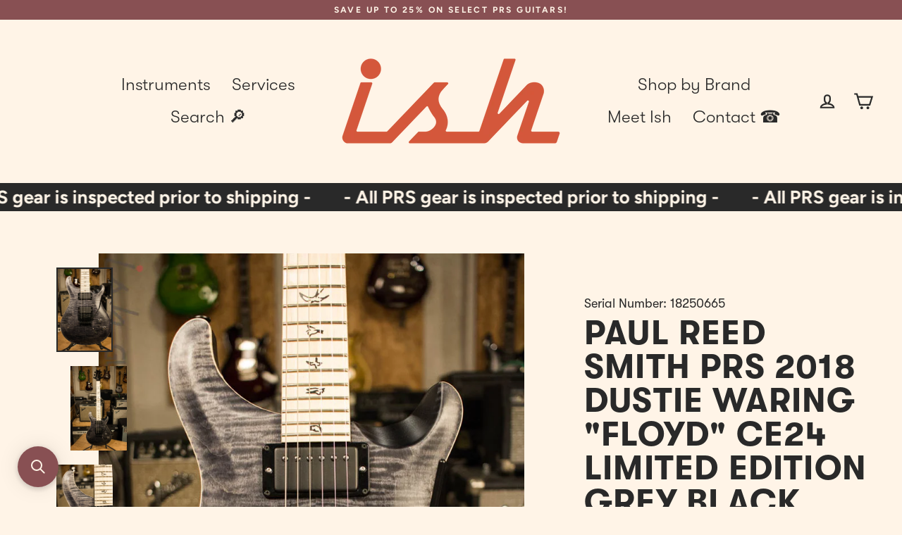

--- FILE ---
content_type: text/javascript; charset=utf-8
request_url: https://ish.guitars/products/pre-order-paul-reed-smith-prs-2018-dusty-waring-floyd-ce24-limited-edition-grey-black-satin.js
body_size: 1710
content:
{"id":464209379367,"title":"Paul Reed Smith PRS 2018 Dustie Waring \"Floyd\" CE24 Limited Edition Grey Black Satin B-stock","handle":"pre-order-paul-reed-smith-prs-2018-dusty-waring-floyd-ce24-limited-edition-grey-black-satin","description":"\u003ch4\u003e\u003cem\u003e\u003cstrong\u003eThis item is B-stock due to a small nick on the back bottom edge of the guitar.  Please see last photo for a detailed shot.   $100 off for a *nearly* mint guitar! \u003c\/strong\u003e\u003c\/em\u003e\u003c\/h4\u003e\n\u003ch4\u003e\u003cem\u003e\u003cstrong\u003e Ish Guitars is a PRS Signature Dealer! IN STOCK NOW!\u003c\/strong\u003e\u003c\/em\u003e\u003c\/h4\u003e\n\u003ch2\u003e\u003cem\u003e\u003cstrong\u003eDesigned for Destruction\u003c\/strong\u003e\u003c\/em\u003e\u003c\/h2\u003e\n\u003cblockquote\u003e\n\u003cp\u003e“I’ve always thought CE’s were really great guitars, and I couldn’t be happier with this signature model. It can get pretty much any sound you want it to, it’s super comfortable to play, and it’s just cool to see a CE with a maple board and a Floyd. I hope everyone loves it as much as I do.” - Dustie Waring, Between the Buried and Me\u003c\/p\u003e\n\u003c\/blockquote\u003e\n\u003cp\u003eThe progressive metal band Between the Buried and Me has a sound that is both heavy and melodic, lush and menacing. It is this demand for versatility without sacrifice that led to the development of guitarist Dustie Waring’s latest PRS signature model: the DW CE 24 “Floyd.” This model starts with the PRS CE bolt-on platform and includes a satin-finished maple neck, maple fretboard, a slightly modified Pattern Thin neck carve (Waring’s carve is slightly thinner front to back), and Floyd Rose tremolo system. The pickups and electronics are also unique to Waring’s signature axe. The pickups are Waring’s signature Mojotone “DW Tomahawk” pickups. Made with a blend of Ceramic and Alnico magnets and a special winding technique, DW Tomahawks have plenty of output and big bottom end while remaining articulate and clear - a unique quality for high gain pickups. Paired with a volume and tone control and 5-way blade pickup selector that have been shifted slightly to allow plenty of room to work the tremolo, the DW CE 24 “Floyd” is comfortable, fun, and inspiring to play.\u003c\/p\u003e\n\u003cp\u003e\u003cstrong\u003eSpecs:\u003c\/strong\u003e Maple top, mahogany back, 24 fret, 25” scale length maple neck with maple fretboard, bird inlays, Floyd Rose tremolo with locking nut, PRS Phase III Locking Tuners (black satin hardware), gig bag\u003c\/p\u003e\n\u003cp\u003e\u003cstrong\u003eNeck Profile:\u003c\/strong\u003e Dustie Waring\u003c\/p\u003e\n\u003cp\u003e\u003cstrong\u003ePickups and Electronics:\u003c\/strong\u003e Dustie Waring signature Mojotone “DW Tomahawk” humbuckers with volume and tone control and 5-way blade pickup selector\u003c\/p\u003e\n\u003cp\u003e\u003cstrong\u003eFinishes: \u003c\/strong\u003eGrey Black Satin\u003c\/p\u003e","published_at":"2018-01-16T12:00:00-05:00","created_at":"2018-01-12T15:50:50-05:00","vendor":"PRS","type":"Electric Guitar","tags":["bag","condition:Brand New","Electric","Electric Guitar","new","Paul Reed Smith","PRS","reverbsync-condition:brand new","reverbsync-offers:off","reverbsync-shipping-profile:New PRS","SEARCHANISE_IGNORE"],"price":239999,"price_min":239999,"price_max":239999,"available":false,"price_varies":false,"compare_at_price":null,"compare_at_price_min":0,"compare_at_price_max":0,"compare_at_price_varies":false,"variants":[{"id":6503124074535,"title":"Default Title","option1":"Default Title","option2":null,"option3":null,"sku":"18250665","requires_shipping":true,"taxable":true,"featured_image":null,"available":false,"name":"Paul Reed Smith PRS 2018 Dustie Waring \"Floyd\" CE24 Limited Edition Grey Black Satin B-stock","public_title":null,"options":["Default Title"],"price":239999,"weight":0,"compare_at_price":null,"inventory_management":"shopify","barcode":"825362965961","requires_selling_plan":false,"selling_plan_allocations":[]}],"images":["\/\/cdn.shopify.com\/s\/files\/1\/2098\/2901\/products\/18250665_107.jpg?v=1571719396","\/\/cdn.shopify.com\/s\/files\/1\/2098\/2901\/products\/18250665_108.jpg?v=1571719396","\/\/cdn.shopify.com\/s\/files\/1\/2098\/2901\/products\/18250665_109.jpg?v=1571719396","\/\/cdn.shopify.com\/s\/files\/1\/2098\/2901\/products\/18250665_110.jpg?v=1571719396","\/\/cdn.shopify.com\/s\/files\/1\/2098\/2901\/products\/18250665_111.jpg?v=1571719396","\/\/cdn.shopify.com\/s\/files\/1\/2098\/2901\/products\/18250665_112.jpg?v=1571719396","\/\/cdn.shopify.com\/s\/files\/1\/2098\/2901\/products\/18250665_113.jpg?v=1571719396","\/\/cdn.shopify.com\/s\/files\/1\/2098\/2901\/products\/18250665_114.jpg?v=1571719396","\/\/cdn.shopify.com\/s\/files\/1\/2098\/2901\/products\/18250665_115.jpg?v=1571719396","\/\/cdn.shopify.com\/s\/files\/1\/2098\/2901\/products\/image_a62a5f8c-0c1a-41cc-a686-92d661f0b3d7.jpg?v=1571719396"],"featured_image":"\/\/cdn.shopify.com\/s\/files\/1\/2098\/2901\/products\/18250665_107.jpg?v=1571719396","options":[{"name":"Title","position":1,"values":["Default Title"]}],"url":"\/products\/pre-order-paul-reed-smith-prs-2018-dusty-waring-floyd-ce24-limited-edition-grey-black-satin","media":[{"alt":null,"id":692384858177,"position":1,"preview_image":{"aspect_ratio":0.667,"height":1200,"width":800,"src":"https:\/\/cdn.shopify.com\/s\/files\/1\/2098\/2901\/products\/18250665_107.jpg?v=1571719396"},"aspect_ratio":0.667,"height":1200,"media_type":"image","src":"https:\/\/cdn.shopify.com\/s\/files\/1\/2098\/2901\/products\/18250665_107.jpg?v=1571719396","width":800},{"alt":null,"id":692384890945,"position":2,"preview_image":{"aspect_ratio":0.667,"height":1200,"width":800,"src":"https:\/\/cdn.shopify.com\/s\/files\/1\/2098\/2901\/products\/18250665_108.jpg?v=1571719396"},"aspect_ratio":0.667,"height":1200,"media_type":"image","src":"https:\/\/cdn.shopify.com\/s\/files\/1\/2098\/2901\/products\/18250665_108.jpg?v=1571719396","width":800},{"alt":null,"id":692384923713,"position":3,"preview_image":{"aspect_ratio":0.667,"height":1200,"width":800,"src":"https:\/\/cdn.shopify.com\/s\/files\/1\/2098\/2901\/products\/18250665_109.jpg?v=1571719396"},"aspect_ratio":0.667,"height":1200,"media_type":"image","src":"https:\/\/cdn.shopify.com\/s\/files\/1\/2098\/2901\/products\/18250665_109.jpg?v=1571719396","width":800},{"alt":null,"id":692384956481,"position":4,"preview_image":{"aspect_ratio":0.667,"height":1200,"width":800,"src":"https:\/\/cdn.shopify.com\/s\/files\/1\/2098\/2901\/products\/18250665_110.jpg?v=1571719396"},"aspect_ratio":0.667,"height":1200,"media_type":"image","src":"https:\/\/cdn.shopify.com\/s\/files\/1\/2098\/2901\/products\/18250665_110.jpg?v=1571719396","width":800},{"alt":null,"id":692384989249,"position":5,"preview_image":{"aspect_ratio":0.667,"height":1200,"width":800,"src":"https:\/\/cdn.shopify.com\/s\/files\/1\/2098\/2901\/products\/18250665_111.jpg?v=1571719396"},"aspect_ratio":0.667,"height":1200,"media_type":"image","src":"https:\/\/cdn.shopify.com\/s\/files\/1\/2098\/2901\/products\/18250665_111.jpg?v=1571719396","width":800},{"alt":null,"id":692385022017,"position":6,"preview_image":{"aspect_ratio":0.667,"height":1200,"width":800,"src":"https:\/\/cdn.shopify.com\/s\/files\/1\/2098\/2901\/products\/18250665_112.jpg?v=1571719396"},"aspect_ratio":0.667,"height":1200,"media_type":"image","src":"https:\/\/cdn.shopify.com\/s\/files\/1\/2098\/2901\/products\/18250665_112.jpg?v=1571719396","width":800},{"alt":null,"id":692385054785,"position":7,"preview_image":{"aspect_ratio":0.667,"height":1200,"width":800,"src":"https:\/\/cdn.shopify.com\/s\/files\/1\/2098\/2901\/products\/18250665_113.jpg?v=1571719396"},"aspect_ratio":0.667,"height":1200,"media_type":"image","src":"https:\/\/cdn.shopify.com\/s\/files\/1\/2098\/2901\/products\/18250665_113.jpg?v=1571719396","width":800},{"alt":null,"id":692385087553,"position":8,"preview_image":{"aspect_ratio":0.667,"height":1200,"width":800,"src":"https:\/\/cdn.shopify.com\/s\/files\/1\/2098\/2901\/products\/18250665_114.jpg?v=1571719396"},"aspect_ratio":0.667,"height":1200,"media_type":"image","src":"https:\/\/cdn.shopify.com\/s\/files\/1\/2098\/2901\/products\/18250665_114.jpg?v=1571719396","width":800},{"alt":null,"id":692385120321,"position":9,"preview_image":{"aspect_ratio":0.667,"height":1200,"width":800,"src":"https:\/\/cdn.shopify.com\/s\/files\/1\/2098\/2901\/products\/18250665_115.jpg?v=1571719396"},"aspect_ratio":0.667,"height":1200,"media_type":"image","src":"https:\/\/cdn.shopify.com\/s\/files\/1\/2098\/2901\/products\/18250665_115.jpg?v=1571719396","width":800},{"alt":null,"id":828561784897,"position":10,"preview_image":{"aspect_ratio":0.75,"height":4032,"width":3024,"src":"https:\/\/cdn.shopify.com\/s\/files\/1\/2098\/2901\/products\/image_a62a5f8c-0c1a-41cc-a686-92d661f0b3d7.jpg?v=1571719396"},"aspect_ratio":0.75,"height":4032,"media_type":"image","src":"https:\/\/cdn.shopify.com\/s\/files\/1\/2098\/2901\/products\/image_a62a5f8c-0c1a-41cc-a686-92d661f0b3d7.jpg?v=1571719396","width":3024}],"requires_selling_plan":false,"selling_plan_groups":[]}

--- FILE ---
content_type: text/javascript; charset=utf-8
request_url: https://ish.guitars/products/pre-order-paul-reed-smith-prs-2018-dusty-waring-floyd-ce24-limited-edition-grey-black-satin.js
body_size: 1593
content:
{"id":464209379367,"title":"Paul Reed Smith PRS 2018 Dustie Waring \"Floyd\" CE24 Limited Edition Grey Black Satin B-stock","handle":"pre-order-paul-reed-smith-prs-2018-dusty-waring-floyd-ce24-limited-edition-grey-black-satin","description":"\u003ch4\u003e\u003cem\u003e\u003cstrong\u003eThis item is B-stock due to a small nick on the back bottom edge of the guitar.  Please see last photo for a detailed shot.   $100 off for a *nearly* mint guitar! \u003c\/strong\u003e\u003c\/em\u003e\u003c\/h4\u003e\n\u003ch4\u003e\u003cem\u003e\u003cstrong\u003e Ish Guitars is a PRS Signature Dealer! IN STOCK NOW!\u003c\/strong\u003e\u003c\/em\u003e\u003c\/h4\u003e\n\u003ch2\u003e\u003cem\u003e\u003cstrong\u003eDesigned for Destruction\u003c\/strong\u003e\u003c\/em\u003e\u003c\/h2\u003e\n\u003cblockquote\u003e\n\u003cp\u003e“I’ve always thought CE’s were really great guitars, and I couldn’t be happier with this signature model. It can get pretty much any sound you want it to, it’s super comfortable to play, and it’s just cool to see a CE with a maple board and a Floyd. I hope everyone loves it as much as I do.” - Dustie Waring, Between the Buried and Me\u003c\/p\u003e\n\u003c\/blockquote\u003e\n\u003cp\u003eThe progressive metal band Between the Buried and Me has a sound that is both heavy and melodic, lush and menacing. It is this demand for versatility without sacrifice that led to the development of guitarist Dustie Waring’s latest PRS signature model: the DW CE 24 “Floyd.” This model starts with the PRS CE bolt-on platform and includes a satin-finished maple neck, maple fretboard, a slightly modified Pattern Thin neck carve (Waring’s carve is slightly thinner front to back), and Floyd Rose tremolo system. The pickups and electronics are also unique to Waring’s signature axe. The pickups are Waring’s signature Mojotone “DW Tomahawk” pickups. Made with a blend of Ceramic and Alnico magnets and a special winding technique, DW Tomahawks have plenty of output and big bottom end while remaining articulate and clear - a unique quality for high gain pickups. Paired with a volume and tone control and 5-way blade pickup selector that have been shifted slightly to allow plenty of room to work the tremolo, the DW CE 24 “Floyd” is comfortable, fun, and inspiring to play.\u003c\/p\u003e\n\u003cp\u003e\u003cstrong\u003eSpecs:\u003c\/strong\u003e Maple top, mahogany back, 24 fret, 25” scale length maple neck with maple fretboard, bird inlays, Floyd Rose tremolo with locking nut, PRS Phase III Locking Tuners (black satin hardware), gig bag\u003c\/p\u003e\n\u003cp\u003e\u003cstrong\u003eNeck Profile:\u003c\/strong\u003e Dustie Waring\u003c\/p\u003e\n\u003cp\u003e\u003cstrong\u003ePickups and Electronics:\u003c\/strong\u003e Dustie Waring signature Mojotone “DW Tomahawk” humbuckers with volume and tone control and 5-way blade pickup selector\u003c\/p\u003e\n\u003cp\u003e\u003cstrong\u003eFinishes: \u003c\/strong\u003eGrey Black Satin\u003c\/p\u003e","published_at":"2018-01-16T12:00:00-05:00","created_at":"2018-01-12T15:50:50-05:00","vendor":"PRS","type":"Electric Guitar","tags":["bag","condition:Brand New","Electric","Electric Guitar","new","Paul Reed Smith","PRS","reverbsync-condition:brand new","reverbsync-offers:off","reverbsync-shipping-profile:New PRS","SEARCHANISE_IGNORE"],"price":239999,"price_min":239999,"price_max":239999,"available":false,"price_varies":false,"compare_at_price":null,"compare_at_price_min":0,"compare_at_price_max":0,"compare_at_price_varies":false,"variants":[{"id":6503124074535,"title":"Default Title","option1":"Default Title","option2":null,"option3":null,"sku":"18250665","requires_shipping":true,"taxable":true,"featured_image":null,"available":false,"name":"Paul Reed Smith PRS 2018 Dustie Waring \"Floyd\" CE24 Limited Edition Grey Black Satin B-stock","public_title":null,"options":["Default Title"],"price":239999,"weight":0,"compare_at_price":null,"inventory_management":"shopify","barcode":"825362965961","requires_selling_plan":false,"selling_plan_allocations":[]}],"images":["\/\/cdn.shopify.com\/s\/files\/1\/2098\/2901\/products\/18250665_107.jpg?v=1571719396","\/\/cdn.shopify.com\/s\/files\/1\/2098\/2901\/products\/18250665_108.jpg?v=1571719396","\/\/cdn.shopify.com\/s\/files\/1\/2098\/2901\/products\/18250665_109.jpg?v=1571719396","\/\/cdn.shopify.com\/s\/files\/1\/2098\/2901\/products\/18250665_110.jpg?v=1571719396","\/\/cdn.shopify.com\/s\/files\/1\/2098\/2901\/products\/18250665_111.jpg?v=1571719396","\/\/cdn.shopify.com\/s\/files\/1\/2098\/2901\/products\/18250665_112.jpg?v=1571719396","\/\/cdn.shopify.com\/s\/files\/1\/2098\/2901\/products\/18250665_113.jpg?v=1571719396","\/\/cdn.shopify.com\/s\/files\/1\/2098\/2901\/products\/18250665_114.jpg?v=1571719396","\/\/cdn.shopify.com\/s\/files\/1\/2098\/2901\/products\/18250665_115.jpg?v=1571719396","\/\/cdn.shopify.com\/s\/files\/1\/2098\/2901\/products\/image_a62a5f8c-0c1a-41cc-a686-92d661f0b3d7.jpg?v=1571719396"],"featured_image":"\/\/cdn.shopify.com\/s\/files\/1\/2098\/2901\/products\/18250665_107.jpg?v=1571719396","options":[{"name":"Title","position":1,"values":["Default Title"]}],"url":"\/products\/pre-order-paul-reed-smith-prs-2018-dusty-waring-floyd-ce24-limited-edition-grey-black-satin","media":[{"alt":null,"id":692384858177,"position":1,"preview_image":{"aspect_ratio":0.667,"height":1200,"width":800,"src":"https:\/\/cdn.shopify.com\/s\/files\/1\/2098\/2901\/products\/18250665_107.jpg?v=1571719396"},"aspect_ratio":0.667,"height":1200,"media_type":"image","src":"https:\/\/cdn.shopify.com\/s\/files\/1\/2098\/2901\/products\/18250665_107.jpg?v=1571719396","width":800},{"alt":null,"id":692384890945,"position":2,"preview_image":{"aspect_ratio":0.667,"height":1200,"width":800,"src":"https:\/\/cdn.shopify.com\/s\/files\/1\/2098\/2901\/products\/18250665_108.jpg?v=1571719396"},"aspect_ratio":0.667,"height":1200,"media_type":"image","src":"https:\/\/cdn.shopify.com\/s\/files\/1\/2098\/2901\/products\/18250665_108.jpg?v=1571719396","width":800},{"alt":null,"id":692384923713,"position":3,"preview_image":{"aspect_ratio":0.667,"height":1200,"width":800,"src":"https:\/\/cdn.shopify.com\/s\/files\/1\/2098\/2901\/products\/18250665_109.jpg?v=1571719396"},"aspect_ratio":0.667,"height":1200,"media_type":"image","src":"https:\/\/cdn.shopify.com\/s\/files\/1\/2098\/2901\/products\/18250665_109.jpg?v=1571719396","width":800},{"alt":null,"id":692384956481,"position":4,"preview_image":{"aspect_ratio":0.667,"height":1200,"width":800,"src":"https:\/\/cdn.shopify.com\/s\/files\/1\/2098\/2901\/products\/18250665_110.jpg?v=1571719396"},"aspect_ratio":0.667,"height":1200,"media_type":"image","src":"https:\/\/cdn.shopify.com\/s\/files\/1\/2098\/2901\/products\/18250665_110.jpg?v=1571719396","width":800},{"alt":null,"id":692384989249,"position":5,"preview_image":{"aspect_ratio":0.667,"height":1200,"width":800,"src":"https:\/\/cdn.shopify.com\/s\/files\/1\/2098\/2901\/products\/18250665_111.jpg?v=1571719396"},"aspect_ratio":0.667,"height":1200,"media_type":"image","src":"https:\/\/cdn.shopify.com\/s\/files\/1\/2098\/2901\/products\/18250665_111.jpg?v=1571719396","width":800},{"alt":null,"id":692385022017,"position":6,"preview_image":{"aspect_ratio":0.667,"height":1200,"width":800,"src":"https:\/\/cdn.shopify.com\/s\/files\/1\/2098\/2901\/products\/18250665_112.jpg?v=1571719396"},"aspect_ratio":0.667,"height":1200,"media_type":"image","src":"https:\/\/cdn.shopify.com\/s\/files\/1\/2098\/2901\/products\/18250665_112.jpg?v=1571719396","width":800},{"alt":null,"id":692385054785,"position":7,"preview_image":{"aspect_ratio":0.667,"height":1200,"width":800,"src":"https:\/\/cdn.shopify.com\/s\/files\/1\/2098\/2901\/products\/18250665_113.jpg?v=1571719396"},"aspect_ratio":0.667,"height":1200,"media_type":"image","src":"https:\/\/cdn.shopify.com\/s\/files\/1\/2098\/2901\/products\/18250665_113.jpg?v=1571719396","width":800},{"alt":null,"id":692385087553,"position":8,"preview_image":{"aspect_ratio":0.667,"height":1200,"width":800,"src":"https:\/\/cdn.shopify.com\/s\/files\/1\/2098\/2901\/products\/18250665_114.jpg?v=1571719396"},"aspect_ratio":0.667,"height":1200,"media_type":"image","src":"https:\/\/cdn.shopify.com\/s\/files\/1\/2098\/2901\/products\/18250665_114.jpg?v=1571719396","width":800},{"alt":null,"id":692385120321,"position":9,"preview_image":{"aspect_ratio":0.667,"height":1200,"width":800,"src":"https:\/\/cdn.shopify.com\/s\/files\/1\/2098\/2901\/products\/18250665_115.jpg?v=1571719396"},"aspect_ratio":0.667,"height":1200,"media_type":"image","src":"https:\/\/cdn.shopify.com\/s\/files\/1\/2098\/2901\/products\/18250665_115.jpg?v=1571719396","width":800},{"alt":null,"id":828561784897,"position":10,"preview_image":{"aspect_ratio":0.75,"height":4032,"width":3024,"src":"https:\/\/cdn.shopify.com\/s\/files\/1\/2098\/2901\/products\/image_a62a5f8c-0c1a-41cc-a686-92d661f0b3d7.jpg?v=1571719396"},"aspect_ratio":0.75,"height":4032,"media_type":"image","src":"https:\/\/cdn.shopify.com\/s\/files\/1\/2098\/2901\/products\/image_a62a5f8c-0c1a-41cc-a686-92d661f0b3d7.jpg?v=1571719396","width":3024}],"requires_selling_plan":false,"selling_plan_groups":[]}

--- FILE ---
content_type: application/javascript; charset=utf-8
request_url: https://searchanise-ef84.kxcdn.com/preload_data.1P8N5B5V7Q.js
body_size: 10860
content:
window.Searchanise.preloadedSuggestions=['prs private stock','prs custom 24','prs ce 24','left handed','prs se','dingwall bass','spector bass','private stock','silver sky','prs mccarty 594','prs s2','prs ce','paul reed smith','gibson les paul','carbon fiber guitar','wood library','dingwall d roc','martin acoustic','prs wood library','les paul','prs se custom 24','prs hollowbody','prs silver sky','fender stratocaster','prs mccarty','prs dgt','warwick bass','music man','prs special','f bass','mayones guitars','electric guitar','left handed guitars','prs ce24','7 string guitar','prs special semi hollow','ibanez prestige','prs guitars','modern eagle v','prs piezo','taylor acoustic','prs tremonti','acoustic guitar','prs special 22','modern eagle','6 string bass','5 string bass','prs studio','ibanez bass','prs ce 24 satin','aria pro ii','gretsch guitar','spector euro','aria pro ii sb-1000','prs paul’s guitar','prs guitar','prs hollowbody ii','fender telecaster','esp guitar','ernie ball music man','gibson sg','fretless bass','left handed bass','prs custom 22','prs singlecut','prs semi hollow','fodera bass','ibanez az','prs custom','spector dimension','mark holcomb','prs modern eagle v','prs ce 24 standard','strandberg boden','used guitars','prs se silver sky','fender bass','dingwall combustion','prs satin','guitar amps','prs acoustic','gibson es','semi hollow','prs s2 mccarty 594','prs case','bad cat','warwick dolphin','ken smith','bass amp','mtd bass','prs s2 594','dingwall ng3','bass guitars','8 string guitar','prs mira','prs s2 custom 24','prs mccarty 594 hollowbody','prs hollowbody ii piezo','12 string electric','nik huber','silver sky se','spector ns dimension 5 reverse purple burst ish exclusive','12 string acoustic','prs custom 24-08','prs hollow','multi scale','electric bass','prs special semi hollow wood library','mayones bass','acoustic bass','prs bass','prs vela','aria pro','used prs','john mayer','martin custom shop','prs guitars private stock','myles kennedy','cole clark','hollowbody ii','short scale bass','prs swamp ash','prs private','ernie ball','taylor gs mini','paul\'s guitar','ibanez rg','martin om','spector ns-2','prs floyd','prs custom 24 wood library','prs amp','short scale','swamp ash','left hand','baritone guitar','prs semi-hollow','zach myers','prs nf 53','prs ce 24 semi-hollow','guitar case','max burst','prs se dgt','paul’s guitar','prs s2 mccarty','fender custom shop','prs 10 top','prs p20','prs modern eagle','mcpherson guitar','prs fiore','heritage custom','hollow body','prs pedal','prs santana','p bass','gs mini','darkglass electronics','gr bass','alembic bass','bass case','dustie waring','prs 40th anniversary satin','lava me','quad cortex','prs dgt guitar','lava me 3','prs purple','prs white','heritage h-150','aria bass','prs custom 22 soapbar','prs 7 string','spector usa','prs custom 24 piezo','gibson acoustic','prs se nf3','prs wood','spector ns','bass strings','prs ce24 satin','12 string acoustic electric','single cut','prs se swamp ash special','alvarez yairi','jens ritter','prs se mccarty 594','prs maple neck','prs dw','martin oo','spector case','classical guitar','strandberg boden essential','star bass','prs blue','keith williams','multi scale bass','prs 594 singlecut','taylor guitar','bass vi','victory v40','prs standard','prs se hollowbody ii piezo','prs standard 24','music man stingray','rainsong guitar','se custom 24','relish guitars','lambertone pickups','acoustic guitar case','gig bag','prs mark tremonti','dingwall ng','d roc','ibanez ehb','les paul custom','super eagle','epiphone les paul','prs dgt se','prs se custom 24-08','tremonti prs','esp ltd','prs silver sky se','danelectro guitars','nylon string guitars','prs s2 custom','swamp ash special','carbon fiber','rick turner','bass guitar','esp eclipse','prs p20e','fender jazz bass','ns dimension','ibanez btb','taylor gt','aria sb-1000','guitar strings','prs nf','prs left handed','prs se hollowbody','prs soapbar','tom anderson','lava music','prs gold','prs lefty','sterling by music man','bc rich','pattern thin','prs left','prs custom 24 08','prs se custom 22','12 fret guitar','5 string bass guitars','music man bass','prs semi','aria sb 1000','prs pickups','floyd rose','tenor ukulele','prs library','prs se 594','ibanez pia','heritage custom core','prs parlor','6-string bass','lefty prs','prs 35th anniversary','private stock prs','prs mark holcomb','strandberg original','prs wood library special','super j','prs ce 24 satin nitro','nf 53 crackle','guitar cases','guitar straps','left handed prs','martin custom','prs green','bass amps','parlor guitar','prs 594 hollowbody ii','pauls guitar','prs ce 24-08','eagle v','electric guitars','blue lava','lefty bass','dgt se','boden essential','lsl instruments','rickenbacker bass','6 string basses','cali bass','dingwall combustion 5','se silver sky','prs singlecut 594','matchless amps','prs acoustic guitar','two rock','prs electric guitars','mayones duvell','spector ns dimension 5','prs rosewood neck','rosewood neck','acoustic electric','prs wood library satin finish','prs custom color','prs sc','prs holcomb','prs pauls guitar','prs metal','prs se ce 24','martin d-18','ibanez j custom','mayones regius','8 string bass','starry night','prs s2 standard 24','prs s2 custom 24-08','left handed guitar','fender strat','prs tonare','tenor guitar','suhr modern','dead spec','g & l','spector dimension 5','ibanez sr','custom shop','guitar strap','prs custom 24 floyd','vela semi-hollow','phil jones','prs core','prs se ce','martin sc','mesa boogie','prs private stock custom 24','hardshell case','spector euro 5','john taylor','esp usa','prs s2 vela','prs ce 24 semi hollow','ken smith bass','mcpherson sable','prs sculpture','esp e-ii','ish guitars','used bass','effect pedal','prs black','tone king','paul reed','fender p bass','fender amp','gold top','jazz bass','taylor ad','martin x series','prs ce 24 08','rain song','prs do mark holcomb macassar','prs swamp ash se','maple neck','prs dragon','martin d-28','lava me 4','prs s2 standard','prs se 24-08','dingwall d-roc','nano cortex','purple prs','dingwall ng-3','prs s2 special','dingwall 4 string','prs 40th','acoustic guitars','dingwall custom','prs swamp ash special','prs 594 hollowbody','gibson les paul custom','charvel guthrie govan signature','prs quilt','precision bass','gibson les paul standard','ns design','dingwall strings','yamaha acoustic','s2 mccarty','arch top','string bass','spector euro 4','guitar stand','prs ce 22','martin om-28','prs se 24','eriza verde','prs se hollowbody ii','4 string bass','se dgt','prs custom 24 se','prs ce24 satin nitro','prs mccarty 594 semi-hollow wood library','prs crackle','prs custom 24 35th anniversary','brazilian rosewood','dingwall sp1','prs 35th','guitar cables','speaker cabinet','prs red','bass cabinet','j custom','seymour duncan','les paul standard','acoustic electric guitars','martin hd-28','prs used','prs se custom','electric acoustic','classical guitars','washburn n4','dingwall 6 string','prs eagle','prs multi-scale','dingwall z','used bass guitar','music man majesty','headless bass','flying v','string basses','prs metallic','travel guitar','dark glass','prs se ce24','prs custom 24 10 top','prs dw ce 24','lakland bass','parlor acoustic','to bias','emerald guitar','martin dreadnought','prs cabinet','prs s2 studio','ce 24 satin','prs se mark holcomb','se hollowbody','hollowbody prs','esp horizon','taylor 814ce','prs se piezo','prs se standard 24','prs eg','white electric guitar','prs john mayer','prs dustie waring','epiphone casino','prs thinline','prs se acoustic','prs stand','prs mccarty 594 singlecut','mtd usa','prs seafoam','prs john mayer silver sky','prs se standard','special semi-hollow','prs strap','left spector','paul stanley','fender mustang','s2 vela','aguilar amp','lr baggs','dingwall combustion 5-string','ibanez az2407','martin d','prs starla','s2 standard','white electric','prs hardshell case','spector ns dimension','martin koa','multiscale bass','taylor gs','prs se paul\'s guitar','mayones cali','prs tuners','prs 10-top','guitar tuners','dr z','prs se a60e','dingwall left','prs archon','prs silver sky nebula','danelectro stock 59','prs se mccarty','taylor koa','prs angelus','prs ce 24 electric guitar','jerzy drozd','prs ce standard','prs ce satin','spector ziricote','mccarty 594 singlecut','prs se 245','hughes & kettner','fender jazzmaster','martin 12 string guitars','santa cruz','phil jones bass','prs s2 singlecut','prs ebony','vintage guitars','mattisson bass','bass mods','hollowbody ii piezo','custom 24 wood library','custom 24 floyd','prs se guitar gig bag','prs s2 mccarty thinline','takamine pro series','prs modern','concert ukulele','prs se electric','spector rst','prs guitar case','trade in','charcoal cherry burst','prs single cut','antique white','martin gpc','prs ce semi-hollow','amp head','ritter bass','prs paisley case','prs 24 custom','martin jr','robben ford','esp bass','prs super eagle','jersey girl','s2 mccarty 594','tim henson','satin black','ibanez acoustic','s2 custom 24','resonator guitar','martin grand j16e 12-string','guitar cab','effect pedals','kala ukulele','prs se 277','prs se a','prs nf3','ibanez m8m','white prs','prs hollow body','wal bass','gibson custom','warwick thumb','paul reed smith custom 24','music nom','special semi hollow','prs ash','martin 12 string','ii fretboard','satin nitro','powder blue','g&l bass','wood library 594','35th anniversary','prs s2 24','paul reed smith special 22 semi-hollow','prs cab','mark lettieri','prs black limba','12 string guitar','dingwall 5 string','prs silver','medium scale','5 string basses','prs hollowbody piezo','prs mccarty 594 wood library','prs mccarty 594 hollowbody ii','space bass','ns dimension 5','black electric guitar','black prs','acoustic pickup','prs pink','prs electric','all guitars','esp guitars','spector basses','prs tremonti guitar','ibanez jem','prs pickup','guitar amp','prs se custom 24 electric guitar','esp usa eclipse','prs s2 mira 594','left bass','prs wood library custom 24','demo guitar','ibanez am2000h','ish cable','nylon string guitar','victory v4','ukulele case','spector ns ethos 4','prs ce 24 standard satin','prs fiore mark lettieri','strandberg bass','custom 24 top 10','red guitar','t style','gibson explorer','prs limited','dingwall super j','bc rich mockingbird','fodera fretless','bad cat amplifier','parker fly','prs dw ce','prs se nf','aria pro bass','prs se swamp ash','suhr guitars','prs core custom 24','se mccarty','rainsong acoustic','taylor t5z','dingwall z3','steve vai','mark tremonti','prs special semi-hollow','gretsch guitars','satin prs','taylor case','dingwall ng2','super p','cali 4 bass','lava me play','prs se mark','40th anniversary','neural dsp','prs charcoal','nash guitars','se custom','dingwall super','effects pedals','dingwall combustion 6-string','left prs','custom 24 piezo','ritter basses','prs baritone','g&l asat','epiphone sg','red special','gibson bass','strap locks','maple fretboard','mayones jabba','ding wall','bass cab','prs s2 mira','paul reed smith private stock','dingwall ng 5','mccarty 594 hollow','three pickups','se mcca','dingwall 4-string','guitar stands','8 strings guitar','spector dimension 4','4-string bass','black guitar','prs anniversary','prs 594 semi hollow','smith wood library hollowbody','ns pulse','prs sonzera','double neck','used acoustic','bonnie pink','ce24 semi hollow','prs stoptail','modulus bass','dingwall 6 string bass','gift card','trampas green','takamine legacy','gs mini koa','dingwall 6-string','prs single pickup','ernie ball music man stingray','tron times','prs s2 special semi-hollow','one piece prs','prs ce 24-08 swamp ash','lap steel','spector euro bass','return policy','prs s2 mccarty singlecut','fender precision bass','prs opaque','prs se custom 24 blue fade','ns bass','modern deluxe','se standard 24 blue','taylor custom','bass amplifier','paul reed smith ce','martin road series','namm mayones','takamine ef341sc','boden bass','locking tuners','prs se semi-hollow','left hand bass','heritage blue','amplified nation','prs 245 se','steel guitar','roxy pink','ibanez 5 string bass','tone capsule','pale moon','taylor guitars','martin d28','ce 24 semi hollow','tube amplifier','prs custom 22 semi-hollow','prs se satin','prs santana se','d angelico','hollowbody piezo','prs artist','little martin','s2 singlecut','green prs','spector bantam','gibson sg standard electric','prs se dgt gold top','ish exclusive','spector x','prs 40th anniversary','charcoal phoenix','electric bass 4 string','prs dw 24','prs gold top','aria pro ii bass','used amp','prs brazilian','martin authentic','prs satin black','esp ii','martin 00-15m','blackstar amp','prs tremolo','prs svn','prs se swamp','prs se starla','white guitar','fender jazz','prs natural','purple bass','aria sb','prs piezo ii','acoustic case','spector 5 string','prs mark se','special semi','takamine thinline','martin x','road series','gibson custom les paul','iconic guitars','acoustic amp','prs se hollow','spector coda','ce 24 standard satin','ti strings','neural dsp quad cortex','tv bass','gibson les paul goldtop','custom build','left handed jazz bass','esp kh','taylor american dream ad27e flametop','warwick streamer','prs mark','maple acoustic','prs custom 24 black','prs custom 24 semi hollow','prs guitars 24','fender custom','private stock acoustic','kiesel guitars','pattern regular','danelectro 59xt','heritage skyline','tremolo bass','danelectro longhorn bass','prs ce24 semi hollow','prs one piece','mahogany acoustic','martin hd12-28 12-string','acoustic archtop','prs se hollowbody ii piezo electric guitar','paoletti stratospheric','david grissom','prs dustie','prs maple fret','sterling bass','ibanez lb1','true temperament','prs pick up','ibanez 7 string guitar','prs paul\'s guitar','nylon guitar','gibson les','used gibson','se standard','fender ultra','esp 7 string','antique white modern eagle','pre order','prs as','prs s2 satin','warr guitar','se ce 24','martin bass','headless guitar','prs se p20e','gibson lbs','prs ce dw 24','ce standard','blue guitar','prs floyd rose','roasted maple','tc electronic','gibson j-45','prs zach myers se','prs studio 22','ibanez go','prs se guitars','spector euro basses','ibanez bass 5 string','prs gu','sadowsky metroline','spector 5 string bass','prs 594 mccarty','ibanez joe','taylor 12 fret','charvel govan','esp ltd bass','martin dm','spector pulse','dingwall sp','8-string guitar','spector left','vox bobcat','prs semi hollow special','prs 12 string','mccarty 594 hollowbody ii','santana retro','mccarty 594 hollowbody','prs se pauls guitar','nylon acoustic','electric guitar strings','prs 7-string','prs sc 594','e-ii horizon','whale blue','dead spec silver sky','ernie ball musicman','pro hollowbody','ernie ball majesty','fan fret','silver sky green','darkglass cabinet','guitar pick','series iv','cole clark guitar','prs private stock top','ce satin','dingwall 5-string bass','gr guitar','fender bass vi','prs 594 se','pl setup','black limba','danelectro 59x12','martin 000-12e','instrument cable','spector forte','black cat','dingwall super p','taylor gs mini koa','purple mist','kala tenor ukulele','paul reed smith custom 24-08','esp original','charcoal burst','strandberg blue','strandberg standard','prs se zach','graveyard ii limited','prs ce-24','pre ce','f bass bn5','7 string bass','north face','danelectro 12 string','princess isabella','prs special semi','gibson es-335','jackson virtuoso','ce 24 standard','charvel guitars','semi hallow','prs se ce 24 satin','guitar accessories','bantam 5-string','full tone','prs se 594 singlecut','prs se a60e angelus','prs s2 custom 24 08','dingwall afterburner 2','prs ziricote','silver sky lunar','prs dustie waring dw ce 24 floyd','angelico guitar','stephen carpenter','spector pulse ii','bootsy collins','prs multiscale','ibanez js2gd','orange amp','left handed bass guitar','ibanez az 2407','flame top','store hours','se ce24','rio dream','skyline blue','jackson juggernaut','prs library wood','out of stock','prs se mark holcomb svn holcomb blue burst','case spector','joe pass','schecter bass','eric clapton','stingray basses','spector ns 2','bridge pin','purple guitar','prs 594 thinline','prs a60','taylor 12 string','the paul','hard guitar case','taylor ns4','pattern vintage','dingwall ng3 5 string','30 scale bass','gibson es 335','bass head','mccarty 594 wood library','used electric guitars','martin case','dingwall 5 string bass','prs mt','ns designs','swart amp','fender custom shop bass','james tyler','combo amp','small body acoustic','prs s2 mccarty 594 thinline','baby taylor','martin modern deluxe','prs se tonare','custom 22 soapbar','lava carbon','baritone ukulele','prs demo','nash tele','doug wimbish','prs se 22','joe satriani','dingwall afterburner','purple iris','the jack','prs amps','peavey patriot','prs dgt 15','dirty blonde','sprayer’s choice','jazz chorus','prs standard 24 satin','boss katana','les paul classic','electric bass guitars','les paul studio','lr baggs anthem','martin 12 fret','chris stapleton','prs se zach myers','prs ce24 electric guitar','quilted maple','5 string acoustic bass','taylor electric','john petrucci','prs satin ce24','franklin on','bass combo','custom bass','prs semihollow','custom prs se','prs locking','lsl guitars','pre se custom 24','prs nitro','sg junior','pink prs','spector woodstock','jason richardson','ian hill','dark ray','spector ns2','prs rosewood','taylor gte','se swamp ash','hollow body ii','prs violet','fender american professional','paul reed smith dgt','prs in stock','guild bass','taylor acoustic electric','short scale basses','s type guitar','prs robben ford','bass black','gibson steinberger 20/20 bass','prs grainger','music stand','roy buchanan','bass 6-string','gibson custom shop','spector holoflash','fender tweed','spector lt','martin ukulele','taylor ad17','hollow body ii piezo','prs myles kennedy','prs mccarty s2','yairi acoustic','se ce','american vintage','left electric','b stock','12 string electric guitars','4 string electric bass','spector euro rst','strandberg essential','paul read smith','prs hollowbody 594','ibanez ehb1505ms tsf','s2 mccarty 594 singlecut','fender custom shop strat','prs 24 satin finish','martin oo 18','prs satin nitro','lag guitars','fender tele','prs sandblasted','fender custom shop stratocaster','bare knuckle','lava me 2','prs 24 ltd','taylor gt mahogany','prs les paul','spalted maple prs','dingwall ng-3 5-string','spector string','taylor ad27e flametop','david paul signature','guitar acoustic martin','sold instruments','king kelly','stingray special','prs s2 standard 22','prs se ce 24 standard satin','coil tap','ng3 ducati','fender player stratocaster','ovation vxt','paul reed smith 594','fender princeton','prs ii','evh wolfgang special','custom rainbow','music man sterling','green electric','streamer lx 5','prs ce24 semi-hollow','veillette acoustic','prs se electric guitars','lava pedal','dingwall combustion 4','prs chleo','martin strings','dingwall nashville','stainless steel frets','ibanez az2204','gibson les paul special','one piece','prs eriza','prs a60e','prs guitar strap','king v','prs s2 24-08','speaker cable','prs acoustic private stock','s2 custom 22','martin 000-10e','dimension x','gibson es-135','jim dandy','pale moon ebony','fender american vintage','wide thin','d-roc custom','prs s2 vela semi-hollow','v shape guitar','fender precision','spector legend','kala tenor xl','spector euro x','se singlecut','river blue','gotoh tuners','mayones aquila','squier stratocaster','lefty guitars','pulse ii','ernie ball bass','prs whale blue burst','dingwall string bass','prs s2 594 singlecut','prs grainger 5-string bass','mark holcomb macassar','used guitar','piezo prs','hollow body is','paul reed smith acoustic','spector guitar','st vincent','prs one top','copperhead burst','ibanez bass 4 string','used telecaster','prs 35th anniversary custom 24','string winder','6 string dingwall','ibanez s','the heritage','prs mccarty singlecut','mustang bass','ball music man','esp 1000 bridge','prs dg','spector ns dimension 4','martin djr-10e','prs se hollowbody standard','rick turner model 1','tree of life','ce 24 special','nf se','super p 4','blue heritage','fanned fret bass','gr bass 1 x 15 cab','jazz guitar','takamine ltd','warwick corvette','taylor t5','c stock','acoustic guitar cutaway','bob weir','left handed electric guitar','custom 2r','fender jaguar','prs ce24 standard satin','taylor stand','prs se standard hollowbody','flame top black','jackson american','ibanez 6 string bass','ding wall 5-string','wood library custom 24','prs hdrx','rickenbacker 12 string','prs burst','ibanez azs','prs s2 singlecut mccarty 594','strandberg salen','taylor grand auditorium','prs cases','prs black gold','fodera emperor','b&g guitars','upright bass','prs dead spec silver sky','se mccarty 594','recording king','faded whale','mccarty 594 thinline','octave mandolin','fender deluxe','prs cherry','x ae','dingwall ab','white doghair','ibanez headless','mccarty singlecut','prs korina','custom 24 private stock','rock n roll relics','salen jazz','dingwall bass ng-3','prs son','financing option','george benson','ibanez talman','matchless laurel canyon','prs se silver sky se','prs graveyard','wood library red','lab series','custom shop bass','john taylor 5 string','taylor 324ce blacktop','prs grainger 4 bass','ibanez rg550','american dream','prs 509 electric','spector ethos','deluxe reverb','dingwall abz','martin 000 jr','ibanez as','strap lock','on order','aria pro ii sb','taylor 324ce','se ash','music master','blac cat','vintage fender','polar blue','satin quilt','holcomb green','bass 5 string','east wood','boss pedal','telecaster fender','ed ling','pro private','ish bass','private stock custom 24','left handed dingwall','prs custom private','custom color','cherry hill','martín guitars','seafoam green','app coi dí','skervesen raptor','s2 semi-hollow','paul reed smith 7 string','prs s2 24 standard','sp1 5-string','prs custom just','set neck','pearl black','used pedals','ibanez guitars','kirk hammett','prs special wood library','line 6 helix','taylor 912 ce','prs jade','gibson flying v','bass pedal','esp custom','wood library prs','used basses','paul lairat bass','u bass','gibson e','fishman acoustic','prs mccarty hollowbody ii','dingwal z3','strandberg gig bag','ibanez q','prs mccarty 10 top','chet atkins','takamine p5dc','mccarty hollow body ii','dimarzio pickup','pre wood library','amp cord','dingwall bass combustion','prs we','metallic red','tremonti amp','small acoustic-electric','fender stratocaster body','prs ce dw','gibson standard','v modified','left handed acoustic','prs seafoam green','d-roc standard','danelectro bass','relish mary','prs s','left hand esp','heritage guitars','ibanez black','se tuners','taylor bass','prs special wood library hollow','paul’s guitar se','semi hollow bass','prs maple','sire bass','guitar cabinets','mayones duvell elite 7','5 string fretless','prs se nf 53','prs special 22 semi hollow','bass left','ibanez prestige az','lava me 3 38','hughes and kettner','nuno bettencourt','moc sand','strandberg boden bass','strandberg neck','martin d-10e','revv generator','prs se ce standard','tone master','agile 7 string','sadowsky bass','gr audio','boden standard','prs se ii piezo','prs s2 22','schecter custom','fender vi','fender masterbuilt','fret less bass','prs se semi hollow','prs modern eagle v wood library','strandberg jazz','tremonti wood library','music man bongo','black gold','ibanez az2402','taylor mini','4 string ibanez','guild guitar','s2 prs','euro 4x','prs se p20','custom 24 se','les paul bass','takamine 12 string','acoustic koa','andy timmons signature','ltd te','taylor 214ce','prs mccarty 594 top','hollow body i','pick guard','prs se-245','misha mansoor','prs macassar','prs amplifier','visiting card','40th anniversary limited edition','john scofield jsm10','pattern thin 58/15','prs custom 24 wood','brian may','martin ceo','s2 custom','fender guitar','michael kelly','s2 studio','fender eric johnson','az series','prs locking tuners','prs nitro satin','martin dss-17','prs p24','spalted maple','se piezo','se sandblasted','mccarty 594 semi-hollow','prs sc245','dingwall d','les paul gold top','martin guitar','pea custom 24','smoked burst','gibson electric','ever green','martin 000-15m','private stock 594','rose wood','hollow semi hollow','prs custom 24 quilt','white guitars','mccarty sunburst','paul reed smith mccarty','prs stock','martin d-41','woods library','mccarty se','s type','prs paisley','lava me3','albert lee','taylor acoustic guitar','prs guitar black','prs se black','modern v','prs e 2','paul reed smith prs wood library special 22','ovation guitar','rosewood body and sides','spector gig bag','strandberg original 6','guitar picks','pro series 3','mtd saratoga','double gold','2021 prs ce 24 standard satin nitro natural','basses 5 string','blue fade','alembic spider bass','graphite neck','kala u bass','epiphone thunderbird','wood library wood library','lava guitar','prs ce ebony','mark bass','prs custom 24 wood library powder blue opaque satin','prs ce custom 24','prs se tuners','prs se paul’s guitar','t shirt','acoustic pickups','prs ce24 standard','prs se semi','prs ed king','custom 24 10 top','john silver sky','dingwall ng-3 5-string bass','2x12 cabinet','blue lava touch','blues pearl','red custom 24','prs se 245 charcoal burst','prs special limited','ibanez joe satriani','ce 24 semi','prs ce waring','pre-order paul reed smith prs private stock john mayer super eagle ii limited edition','prs se custom 24 roasted maple','esp snapper','ritter okon','bass mod','prs whale blue','revv amp','avante gryphon 12 string','guthrie govan','fender acoustic','prs se zach myers semi-hollow','se nf3','strandberg classic','zon bass','ibanez electric guitar','wood library satin','mccarty satin','les paul junior','neck strap','custom 24 satin','martin flamed','ernie ball bfr','prs sparkle','dây mic canon','prs se studio','pre 24 ce','s2 custom 24-08','se nf 53','s2 special','7-string guitar','prs custom stop tail','used takamine acoustic electric','parlor guitars','spector euro 5 lt','prs se 24 custom','rose well','i guitar','kala case','electric guitar strap','s prestige','prs emerald','black ice','humidifier pro','dingwall ng3 6','aria sb1000','mahogany bass','fire red','gibson es335','kay bass','mccarty singlecut 594','ernie ball music man cutlass','thin line','mayones regius 6','semi hollow se','prs paul\'s','looper pedal','prs multi','taylor academy','prs ce 24 satin nitro 57/08 ebony fretboard','prs white electric','vintage bass','acoustic electric bass guitar','prs se silver','ace frehley','prs verde','prs floating','spector ns5','esp ltd ec','reverend guitars','ibanez azs2200','classical string guitar','prs limba','prs se 3','prs tonare se','prs hollowbody i','orange tiger','trace elliot','prs private stock hollowbody ii','wood library special','super eagle 2','lefty wood library','ken lawrence','prs d1','acoustic jumbo','59 les paul','taylor grand','prs wood library custom 22 soapbar 10','source audio','prs se santana','prs se angelus','hd12-28 12-string','taylor used','squier telecaster','supro amplifier','electric 8-string','faded whale blue','narrow neck guitars','prs hollowbody ii private stock','j16e 12-string','prs tremonti stoptail 10 top','amp heads','studio prs','left hand electric guitars','prs special 22 semi-hollow','prs eg3','pickup rings','marshall amp','fender electric','prs mccarty wood library','ce prs','private stock angelus','semi-hollow prs','violin bass','dingwall combustion 6','se fade','music man axis','2010 prs mira','bad cat amp','harmony silhouette','epiphone riviera','aguilar tone hammer','gibson les paul tribute','ibanez deep twilight','victory jack','telecaster bridge','fender tweed case','dingwall green','lava u','darkglass tone capsule','do ngwall','left guitars','yellow tiger','new private stock','s2 semi hollow','prs private stock acoustic','lava music me 2','flame maple','grateful dead','gift cards','dw ce 24','prs p90','les paul special','gretsch ukulele','thumb nt','head phones','gibson sg standard','dingwall white','martin sc 13e','gibson l','the graveyard','prs custom 24 private stock','white bass','private stock hollowbody ii','fishman amp','ng 5-string','prs se ruby','prs ce nitro','touring carbon','martin mini','pre paul','knaggs severn','goodall concert jumbo','bootsy bass','water for','210 bass cab','prs ce 24 special','satin se','billy strings','prs core 24','prs custo 24','mccarty 594 private stock','platinum silver','tom quayle','prs se lefty','spector blue','prs john mayer signature','prs private stock piezo','martin lx1e','stain burst','1x12 cab','prs wood library prs','custom 24 green','prs ce 24 standard satin nitro electric guitar antique white','gpc 13e','ron ellis','prs se guitar','fretless basses','6 strings bass','paul reed smith silver sky','d bird','pro single cut','emerald x30','ibanez lb 1','prs se standard 24-08','ish cables','ibanez artcore','lefty acoustic','dingwall swirl','kiesel bass','bilt relevator','red electric','telecaster thinline','se one','strandberg stand','wood library hollowbody','pro case','veillette gryphon','red prs','5a quilted maple','offset body','prs semi 594','taylor 314ce','prs violin','warwick vampyre','ideal strap','prs green satin','prs s2 semi-hollow','gr guitar cabinet','rain song black ice','prs signature','prs 24 ce','prs se 24 08','euro classic','prs 594 satin','mayones 7 string','b.c rich','gator case','d-roc standard 5','nylon string','jackson pro','esp m i','blood orange','prs 1x12','foot switch','prs archtop','taylor 614ce','dangelico deluxe dc','gr at210 act','used acoustic guitars','warwick teambuilt','prs 594 white','macassar mark holcomb','hard guitar cases','prs ce 24 semi','boden prog','taylor baby','semi-hollow piezo','display case','prs se custom 24 semi-hollow piezo','custom p','prs guitar stand','alex lifeson','aqua violet','hagstrom fantomen','ibanez guitar','prs paul’s','ibanez 4 string bass','prs special 22 semi-hollow wood library','victory amps','aero case','prs koa','veillette bass','ce24 standard','acoustics guitars','fender bas','eve cabinet','fishman amplification','594 wood library','schecter c1','used prs custom 24','pick ups','taylor 326ce','bass warwick','prs p22','paul reed smith special','quilt prs','ibanez prestige bass','collings electric guitar','silve sky','g&l legacy','prs se bass','sterling cutlass','fret less string vintage','spector ns 5 red','para guitar','dirty blonde glow','s2 black','dark side','gretsch white falcon','vox guitar','autumn sky','prs custom 24 purple','steel acoustic guitar','built bass','stone blue','short scale electric','seven string','prs se acoustics','dolphin ii','new orleans','dreadnought acoustic','prs bridge','am i','bass cases','dingwall ng 2','tri color','danelectro longhorn','euro lt','prs super eagle ii','heritage custom core tobacco','taylor 514ce','cliff burton','light blue electric','mini bass guitar','ng-3 red','taylor grand pacific','12 string prs','takamine p7nc','multi effects','black private stock','left handed electric guitars','test test','case bass','prs se mira','esp stef b8','prs electric guitars(new','prs zach','custom shop martin','ritter isabella','bad cat cub','gibson tg-50','les paul burst','nf 53 white doghair','prs mccarty hollowbody','spector fretless','kala tenor','prs custom 24 10','prs holoflake','prs private stock custom 24-08','prs ce swamp ash','supro americana series belmont vibrato guitar','spector holofla','nano cortex neural','ibanez js','studio standard','classical nylon','prs tube amps head','martin 70th','martin ceo-11','strandberg varberg','swamp ash special se','inferno master clean','mccarty 594 10 top','tobias bass','ash ce 24 limited','spector bass euro 5','left-handed bass','nf 53 black','prs ce22','gibson les paul 50\'s standard','prs dmo','left handed guitar\'s','classic vibe','prs modern eagle 5','glass guitar','ce semi','serial number','rickenbacker 12 john lennon','paul reed smith ce 24','prs s2 mccarty 594 singlecut','andy timmons','prs mccarty 594 10 top','scale bass','matchless cabinet','lava music me freeboost','dingwall ducati white','silver sky spec','lava left','gs mini bass','angelus private stock','prs piezo hollowbody','six string bass','strat neck','paul reed smith piezo','white falcon','dingwall combustion ash','guitar left','carbon fiber guitars','yngwie malmsteen','000cjr-10e acoustic-electric','prs eriza verde','double bass','sold prs','fodera monarch 5','taylor baritone','solid rosewood neck','taylor ce','left handed acoustic electric','acoustic strings','ltd gh-600','grand auditorium','john mayer silver sky','dan armstrong bass','martin hd','vox mini3','mayones pink','jazz bass neck','locking strap','lsl saticoy','dingwall d-roc standard 4-string','martin djr-10','martin d 35','spector inferno','prs tuner','taylor 814ce dlx','max les paul','victory sheriff','d’angelico ss','lag guitar','natural finish','bass bag','zoot suit','blue prs','left hand guitars','vintage gibson','spector bass strings','godin acs-sa slim','4 string basses','prs mccarty 594 hollowbody ii wood','ultra telecaster','spector strings','ltd b','prs private stock hollowbody ii piezo','martin d-16','exclusive prs','custom 24 purple','lava blue','dingwall ng 3','gary willis','gibson songwriter','guitar tuner','signature bass','prs tremonti se','carbon fiber bass','vintage burst','prs one piece top','prs ce 24 gold','s2 satin','spector bass guitars','slash les paul','prs antique white','grandma hannon','ox box','spector ns-5','spector left handed','jackson roswell','ibanez left','wood library opaque','hollow body piezo','paul reed smith wood library','sting ray','wood library mccarty','dingwall string','heritage standard','prs amber','electric guitar case','used martin','new spector','stingray 5 hh','ng-3 5-string','prs custom se 24 eriza','ibanez rg prestige','prs tiger','martin guitar case','dangelico bedford','hollowbody i','mayones cali 4','prs custom 22 piezo','special 22 wood library','seafoam satin','prs se custom 24 quilt','bass cabinets','custom 24 35th','sterling sub','bass star','strymon pedals','dingwall natural','silent cable','guitar cable','sea foam','ibanez prestige rg','harmony comet','acoustic guitar amplifier','prs santana retro','black beauty','jazz master','bongo 6-string','soprano ukulele','gibson v','alvarez fy70ce','spector ns pulse ii','f bass vf5 pj','mccarty hollowbody','p20e pink','bass string','spector gig','single coil','lake blue','mccarty wood library','gibson gold top','prs private stock modern eagle v','paul reed smith eg','hollow body black satin','spector & ns','taylor nylon','ibanez string fret less bass','international shipping','sure guitars','prs faded whale blue','strandberg original 7','594 hollowbody ii','prs roasted neck','kramer bass','martin john mayer','guitar headless','lambertones crema','midnight rose','faded purple','ii horizon','mcpherson touring','taylor 914ce','taylor ad22e','2021 prs ce 24','fano sp6','ash prs','prs se john','spector ñ','american ultra','guitar pedals','vintage sunburst','prs tobacco','g and l','prs soapbar 22','fender deluxe reverb','electric mandolin','ultra luxe','strandberg prog','strandberg guitars','prs ce 24 standard satin nitro electric','prs special hollow wood library','adirondack spruce','pauls se','vintage icon','prs ce24 black','f bass fretless','case guitar','deep red','taylor 50th','gibson she','suhr custom classic s','martin cocobolo','spector bantam 5','ibanez gig','dgt head','fender amplifier','prs basses','spector usa ns-5xl 5-string bass','martin ziricote','sadowsky metroline 21-fret m/j 5','bass graphite','prs se hollowbody standard piezo','prs custom 22 2018','jumbo acoustic','les paul jr','custom shop strat','58/15 lt pickups','prs ce-24 semi-hollow','ibanez az2204n','jackson custom shop','gibson r9','stran erg','peavey bass','left handed electric','mccarty thinline','prs special semi hollow electric','spector bass 4-string','prs se custom blue','prs celebration','ibanez az body','guitar left handed','lightweight bass','ce 24 limited','bass lefty','mayones t','esp lime','erine ball','les paul 1957','spector icon','prs se ce 24 standard satin se','side shield stainless steel','prs rainbow','fender player ii telecaster','uli jon roth','prs guitars se silver sky','archon classic','bass pre-amp','black rainbow','prs private stock mccarty','prs dustie waring dw ce24'];